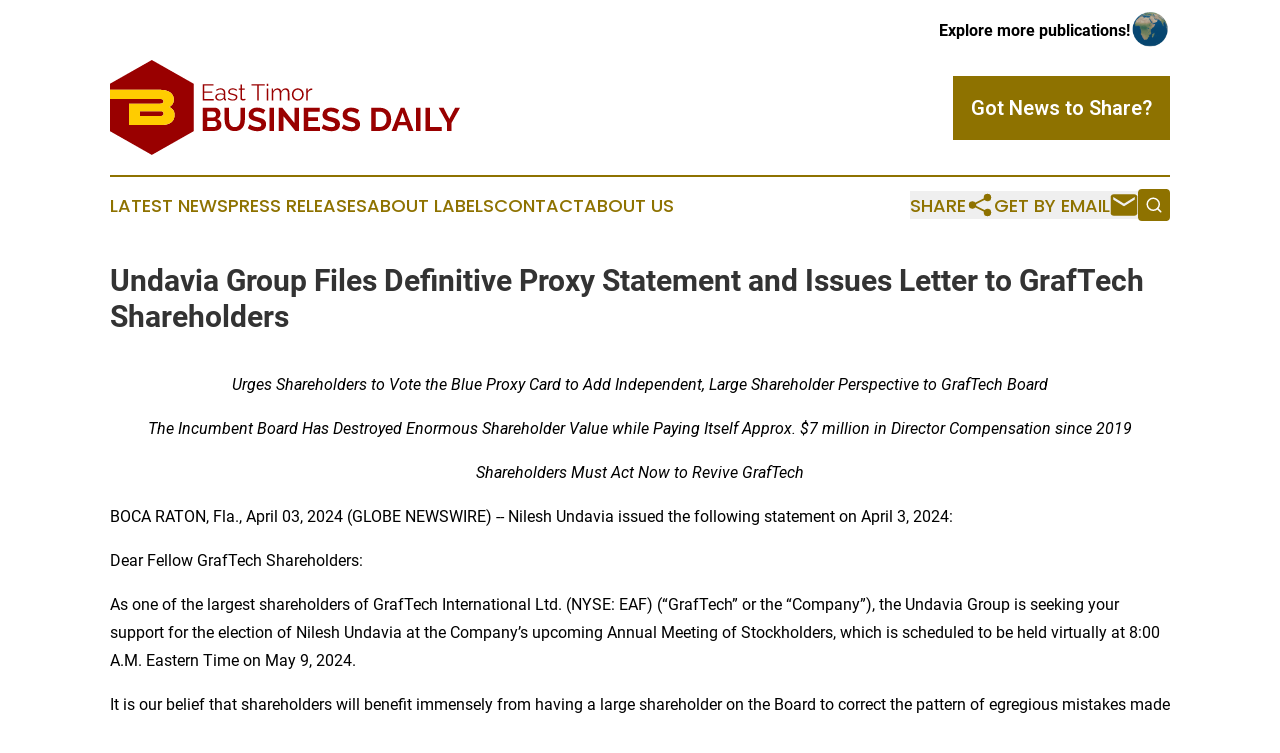

--- FILE ---
content_type: text/html;charset=utf-8
request_url: https://www.easttimorbusinessdaily.com/article/700888160-undavia-group-files-definitive-proxy-statement-and-issues-letter-to-graftech-shareholders
body_size: 8963
content:
<!DOCTYPE html>
<html lang="en">
<head>
  <title>Undavia Group Files Definitive Proxy Statement and Issues Letter to GrafTech Shareholders | East Timor Business Daily</title>
  <meta charset="utf-8">
  <meta name="viewport" content="width=device-width, initial-scale=1">
    <meta name="description" content="East Timor Business Daily is an online news publication focusing on business &amp; economy in the East Timor: Hottest business and economy news from East Timor">
    <link rel="icon" href="https://cdn.newsmatics.com/agp/sites/easttimorbusinessdaily-favicon-1.png" type="image/png">
  <meta name="csrf-token" content="0TLc7HEDuCo2XyYDuyUawNnUGpvkdL3FoTh67ohZ9x8=">
  <meta name="csrf-param" content="authenticity_token">
  <link href="/css/styles.min.css?v1d0b8e25eaccc1ca72b30a2f13195adabfa54991" rel="stylesheet" data-turbo-track="reload">
  <link rel="stylesheet" href="/plugins/vanilla-cookieconsent/cookieconsent.css?v1d0b8e25eaccc1ca72b30a2f13195adabfa54991">
  
<style type="text/css">
    :root {
        --color-primary-background: rgba(142, 114, 0, 0.3);
        --color-primary: #8e7200;
        --color-secondary: #990000;
    }
</style>

  <script type="importmap">
    {
      "imports": {
          "adController": "/js/controllers/adController.js?v1d0b8e25eaccc1ca72b30a2f13195adabfa54991",
          "alertDialog": "/js/controllers/alertDialog.js?v1d0b8e25eaccc1ca72b30a2f13195adabfa54991",
          "articleListController": "/js/controllers/articleListController.js?v1d0b8e25eaccc1ca72b30a2f13195adabfa54991",
          "dialog": "/js/controllers/dialog.js?v1d0b8e25eaccc1ca72b30a2f13195adabfa54991",
          "flashMessage": "/js/controllers/flashMessage.js?v1d0b8e25eaccc1ca72b30a2f13195adabfa54991",
          "gptAdController": "/js/controllers/gptAdController.js?v1d0b8e25eaccc1ca72b30a2f13195adabfa54991",
          "hamburgerController": "/js/controllers/hamburgerController.js?v1d0b8e25eaccc1ca72b30a2f13195adabfa54991",
          "labelsDescription": "/js/controllers/labelsDescription.js?v1d0b8e25eaccc1ca72b30a2f13195adabfa54991",
          "searchController": "/js/controllers/searchController.js?v1d0b8e25eaccc1ca72b30a2f13195adabfa54991",
          "videoController": "/js/controllers/videoController.js?v1d0b8e25eaccc1ca72b30a2f13195adabfa54991",
          "navigationController": "/js/controllers/navigationController.js?v1d0b8e25eaccc1ca72b30a2f13195adabfa54991"          
      }
    }
  </script>
  <script>
      (function(w,d,s,l,i){w[l]=w[l]||[];w[l].push({'gtm.start':
      new Date().getTime(),event:'gtm.js'});var f=d.getElementsByTagName(s)[0],
      j=d.createElement(s),dl=l!='dataLayer'?'&l='+l:'';j.async=true;
      j.src='https://www.googletagmanager.com/gtm.js?id='+i+dl;
      f.parentNode.insertBefore(j,f);
      })(window,document,'script','dataLayer','GTM-KGCXW2X');
  </script>

  <script>
    window.dataLayer.push({
      'cookie_settings': 'delta'
    });
  </script>
</head>
<body class="df-5 is-subpage">
<noscript>
  <iframe src="https://www.googletagmanager.com/ns.html?id=GTM-KGCXW2X"
          height="0" width="0" style="display:none;visibility:hidden"></iframe>
</noscript>
<div class="layout">

  <!-- Top banner -->
  <div class="max-md:hidden w-full content universal-ribbon-inner flex justify-end items-center">
    <a href="https://www.affinitygrouppublishing.com/" target="_blank" class="brands">
      <span class="font-bold text-black">Explore more publications!</span>
      <div>
        <img src="/images/globe.png" height="40" width="40" class="icon-globe"/>
      </div>
    </a>
  </div>
  <header data-controller="hamburger">
  <div class="content">
    <div class="header-top">
      <div class="flex gap-2 masthead-container justify-between items-center">
        <div class="mr-4 logo-container">
          <a href="/">
              <img src="https://cdn.newsmatics.com/agp/sites/easttimorbusinessdaily-logo-1.svg" alt="East Timor Business Daily"
                class="max-md:!h-[60px] lg:!max-h-[115px]" height="301476"
                width="auto" />
          </a>
        </div>
        <button class="hamburger relative w-8 h-6">
          <span aria-hidden="true"
            class="block absolute h-[2px] w-9 bg-[--color-primary] transform transition duration-500 ease-in-out -translate-y-[15px]"></span>
          <span aria-hidden="true"
            class="block absolute h-[2px] w-7 bg-[--color-primary] transform transition duration-500 ease-in-out translate-x-[7px]"></span>
          <span aria-hidden="true"
            class="block absolute h-[2px] w-9 bg-[--color-primary] transform transition duration-500 ease-in-out translate-y-[15px]"></span>
        </button>
        <a href="/submit-news" class="max-md:hidden button button-upload-content button-primary w-fit">
          <span>Got News to Share?</span>
        </a>
      </div>
      <!--  Screen size line  -->
      <div class="absolute bottom-0 -ml-[20px] w-screen h-[1px] bg-[--color-primary] z-50 md:hidden">
      </div>
    </div>
    <!-- Navigation bar -->
    <div class="navigation is-hidden-on-mobile" id="main-navigation">
      <div class="w-full md:hidden">
        <div data-controller="search" class="relative w-full">
  <div data-search-target="form" class="relative active">
    <form data-action="submit->search#performSearch" class="search-form">
      <input type="text" name="query" placeholder="Search..." data-search-target="input" class="search-input md:hidden" />
      <button type="button" data-action="click->search#toggle" data-search-target="icon" class="button-search">
        <img height="18" width="18" src="/images/search.svg" />
      </button>
    </form>
  </div>
</div>

      </div>
      <nav class="navigation-part">
          <a href="/latest-news" class="nav-link">
            Latest News
          </a>
          <a href="/press-releases" class="nav-link">
            Press Releases
          </a>
          <a href="/about-labels" class="nav-link">
            About Labels
          </a>
          <a href="/contact" class="nav-link">
            Contact
          </a>
          <a href="/about" class="nav-link">
            About Us
          </a>
      </nav>
      <div class="w-full md:w-auto md:justify-end">
        <div data-controller="navigation" class="header-actions hidden">
  <button class="nav-link flex gap-1 items-center" onclick="window.ShareDialog.openDialog()">
    <span data-navigation-target="text">
      Share
    </span>
    <span class="icon-share"></span>
  </button>
  <button onclick="window.AlertDialog.openDialog()" class="nav-link nav-link-email flex items-center gap-1.5">
    <span data-navigation-target="text">
      Get by Email
    </span>
    <span class="icon-mail"></span>
  </button>
  <div class="max-md:hidden">
    <div data-controller="search" class="relative w-full">
  <div data-search-target="form" class="relative active">
    <form data-action="submit->search#performSearch" class="search-form">
      <input type="text" name="query" placeholder="Search..." data-search-target="input" class="search-input md:hidden" />
      <button type="button" data-action="click->search#toggle" data-search-target="icon" class="button-search">
        <img height="18" width="18" src="/images/search.svg" />
      </button>
    </form>
  </div>
</div>

  </div>
</div>

      </div>
      <a href="/submit-news" class="md:hidden uppercase button button-upload-content button-primary w-fit">
        <span>Got News to Share?</span>
      </a>
      <a href="https://www.affinitygrouppublishing.com/" target="_blank" class="nav-link-agp">
        Explore more publications!
        <img src="/images/globe.png" height="35" width="35" />
      </a>
    </div>
  </div>
</header>

  <div id="main-content" class="content">
    <div id="flash-message"></div>
    <h1>Undavia Group Files Definitive Proxy Statement and Issues Letter to GrafTech Shareholders</h1>
<div class="press-release">
  
      <p align="center"><em>Urges Shareholders to Vote the Blue Proxy Card to Add Independent, Large Shareholder Perspective to GrafTech Board</em></p>  <p align="center"><em>The Incumbent Board Has Destroyed Enormous Shareholder Value while Paying Itself Approx. $7 million in Director Compensation since 2019</em></p>  <p align="center"><em>Shareholders Must Act Now to Revive GrafTech </em></p>  <p>BOCA RATON, Fla., April  03, 2024  (GLOBE NEWSWIRE) -- Nilesh Undavia issued the following statement on&#xA0;April 3,&#xA0;2024:</p>  <p>Dear Fellow GrafTech Shareholders:</p>  <p>As one of the largest shareholders of GrafTech International Ltd. (NYSE: EAF) (&#x201C;GrafTech&#x201D; or the &#x201C;Company&#x201D;), the Undavia Group is seeking your support for the election of Nilesh Undavia at the Company&#x2019;s upcoming Annual Meeting of Stockholders, which is scheduled to be held virtually at 8:00 A.M. Eastern Time on May 9, 2024.</p>  <p>It is our belief that shareholders will benefit immensely from having a large shareholder on the Board to correct the pattern of egregious mistakes made by its leadership in the past. These mistakes include a broad spectrum of poor decisions and failed oversight:</p>  <ul type="disc">
<li>Failing to identify and appoint stable executive leadership as the Company has endured three different CEOs since 2019;</li>
<li>Failing to create and execute a comprehensive strategy to repair customer relationships damaged by the imposition and enforcement of long-term purchase agreements on the customer base amid the peak pricing environment of 2017-2018;</li>
<li>Mismanaging environmental risk along with the associated regulatory compliance and government relations resulting in a temporary suspension of one of the Company&#x2019;s primary operating facilities in Mexico, which significantly impacted production and sales in 2023;</li>
<li>Failing to develop a CEO succession plan, which resulted in the search for a CEO for six months, only to appoint the former CFO as the CEO in March 2024; and</li>
<li>Rewarding directors by increasing their pay despite poor financial and share price performance.<br>
</li>
</ul>  <p>These mistakes have cost the Company significant market share and diminished its industry leadership, even though GrafTech has premium assets that should make it a leader.&#xA0;<strong>Shareholders and bondholders have suffered wanton value destruction: shares are down 90% since the IPO and the Company&#x2019;s bonds trade at 64 cents on the dollar.</strong> The roots of the Board&#x2019;s problems, in our opinion, are its lack of industry expertise, business savvy, judgement, and share ownership.</p>  <p><strong>Questionable CEO Appointment </strong></p>  <p>Despite the Board&#x2019;s track record of failure, no example can be more egregious than its recent attempt to pursue the same failed strategy by naming the former CFO as the new CEO. On March 26, 2024, the Board announced that Interim CEO Timothy Flanagan had been formally appointed CEO and President effective immediately. We are both dismayed and disheartened by the Board&#x2019;s decision to move forward with the promotion of a senior executive under whose watch shareholders have lost so much.</p>  <p>Notably Mr. Flanagan:</p>  <ul type="disc">
<li>Has no prior CEO experience;</li>
<li>Has no expertise in customer relationships and business turnarounds; and</li>
<li>Has core skills limited to finance and accounting.<br>
</li>
</ul>  <p>Importantly, we question the Board&#x2019;s judgment in promoting Mr. Flanagan, considering shareholders have lost so much during his tenure as the CFO and interim CEO.</p> <table style="border-top: solid black 1pt ; border-right: solid black 1pt ; border-bottom: solid black 1pt ; border-left: solid black 1pt ; border-collapse: collapse; width:100%; border-collapse:collapse ;">
<tr>
<td style="max-width:85%; width:85%; min-width:85%;;border-top: solid black 1pt ; border-right: solid black 1pt ; border-bottom: solid black 1pt ; border-left: solid black 1pt ; vertical-align: top ; "><strong>Timothy Flanagan&#x2019;s Time at GrafTech</strong></td>
<td style="max-width:15%; width:15%; min-width:15%;;border-top: solid black 1pt ; border-right: solid black 1pt ; border-bottom: solid black 1pt ; border-left: solid black 1pt ; text-align: center ;  vertical-align: middle; vertical-align: top ; "><strong>TSR</strong></td>
</tr>
<tr>
<td style="border-top: solid black 1pt ; border-right: solid black 1pt ; border-bottom: solid black 1pt ; border-left: solid black 1pt ; vertical-align: top ; ">Full Tenure as CFO (11/29/2021 &#x2013; 9/27/2023)</td>
<td style="border-top: solid black 1pt ; border-bottom: solid black 1pt ; border-left: solid black 1pt ; padding-right: 0 ; text-align: center ;  vertical-align: middle; vertical-align: top ; ">-69.4%</td>
</tr>
<tr>
<td style="border-top: solid black 1pt ; border-right: solid black 1pt ; border-bottom: solid black 1pt ; border-left: solid black 1pt ; vertical-align: top ; ">Full Tenure as Interim CEO (9/27/2023 &#x2013; 3/26/2024)</td>
<td style="border-top: solid black 1pt ; border-bottom: solid black 1pt ; border-left: solid black 1pt ; padding-right: 0 ; text-align: center ;  vertical-align: middle; vertical-align: top ; ">-65.8%<br>
</td>
</tr>
<tr>
<td style="border-top: solid black 1pt ; border-right: solid black 1pt ; border-bottom: solid black 1pt ; border-left: solid black 1pt ; vertical-align: top ; ">Full Tenure with GrafTech (11/29/2021 &#x2013; 3/26/2024)</td>
<td style="border-top: solid black 1pt ; border-bottom: solid black 1pt ; border-left: solid black 1pt ; padding-right: 0 ; text-align: center ;  vertical-align: middle; vertical-align: top ; ">-89.5%</td>
</tr>
</table> <p style="padding-left:30px;">Source: Factset</p>  <p><strong>Increase in Director Compensation Despite Poor Performance </strong><br>Shockingly, GrafTech continues to reward directors for destroying value. In 2023, the Board raised annual director fees from $150,000 to $200,000 (<a href="https://www.globenewswire.com/Tracker?data=[base64]" rel="nofollow" target="_blank">page 16 of 2023 Proxy Statement</a>) as the company was losing market share and facing collapsing profits. The subsequent layoffs announced this year cannot be positive for employee morale.</p>  <p><strong>The Choice is Clear</strong></p>  <p>At the upcoming shareholder meeting, shareholders have a clear choice: support a Board and management team that has destroyed tremendous shareholder value or add a director with deep industry knowledge and significant ownership.</p>  <p>Mr. Undavia has invested significant capital in buying GrafTech shares, representing approximately 5.9% of the Company&#x2019;s outstanding shares. In comparison, Mr. Anthony Taccone, GrafTech&#x2019;s nominee, owns only 8,750 shares. According to GrafTech&#x2019;s 2024 proxy statement, Mr. Taccone&#x2019;s total ownership interest is 106,219 shares largely consists of unvested stock units including 73,498 DSUs, and 23,971 DRSUs (as of March 13, 2024).</p>  <p>Mr. Taccone&#x2019;s lack of ownership interest in GrafTech is surprising given his significant director compensation over the past five years. Since the IPO in 2018, Mr. Taccone has received over $900,000 in director compensation yet his direct ownership remains at roughly the same level as in 2018.</p>  <p><strong>Mr. Taccone has not only overseen massive shareholder value destruction, but his lack of meaningful ownership suggests he has little faith in the Company&#x2019;s strategy. </strong></p>  <p><strong>Conclusion</strong></p>  <p>If elected, Mr. Undavia will add a much-needed independent voice; deep industry expertise; large, vested interest; and the perspective of a long-term shareholder to the Board.</p>  <p>Like you, we invested in GrafTech because we believe it has great assets and enormous potential. We believe that with proper Board oversight, informed by a shareholder perspective, GrafTech could again become the industry&#x2019;s supplier of choice and a true market leader.</p>  <p>We need your support to hold the Board and management accountable and unlock value for ALL shareholders.</p>  <p>Vote for change by voting on the Blue Proxy Card for Nilesh Undavia.</p>  <p>/ s / Nilesh Undavia</p>  <p>Nilesh Undavia</p>  <p><strong>Additional Information and Where to Find It</strong><br>The Undavia Group (Nilesh Undavia and certain family trusts) have filed with the SEC a definitive proxy statement on Schedule 14A (the &#x201C;Proxy Statement&#x201D;), containing a form of BLUE proxy card, with respect to its solicitation of proxies for the Annual Meeting.&#xA0;<strong>INVESTORS AND SECURITY HOLDERS ARE URGED TO READ THE PROXY STATEMENT (INCLUDING ANY AMENDMENTS OR SUPPLEMENTS THERETO) FILED BY THE UNDAVIA GROUP AND ANY OTHER RELEVANT DOCUMENTS FILED WITH THE SEC WHEN THEY</strong>&#xA0;<strong>BECOME AVAILABLE CAREFULLY AND IN THEIR ENTIRETY BECAUSE THEY WILL CONTAIN IMPORTANT INFORMATION ABOUT ANY SOLICITATION.</strong>&#xA0;Investors and security holders may obtain copies of these documents and other documents filed with the SEC by the Undavia Group free of charge through the website maintained by the SEC at&#xA0;<a href="https://www.globenewswire.com/Tracker?data=LFXR73nkZcci38g8R2o8Fvix7yB3O3X8C_le72GgjrtV6Ny-GMUoCS08E_z9JNY4owkWqgY_QpU071aJQP-WGw==" rel="nofollow" target="_blank">www.sec.gov</a>. Copies of the documents filed by the Undavia Group are available free of charge by accessing the website at&#xA0;<a href="https://www.globenewswire.com/Tracker?data=lUbpv4u6ZHEz9mXb4EWf2LOmorrrKPdvoMFjD40fq3IbciDwbEzBmKVYZSZ4Cc6cp8ifHh5mQH1KY7nKV2POtoXlb3HJHnqeHj434U2cHLTuMrXLrmUk96D9RO8UUXOY" rel="nofollow" target="_blank">https://www.icomproxy.com/EAF</a>.</p>  <p>Mr. Undavia and certain family trusts are participants in the solicitation of proxies in favor of Mr. Undavia&#x2019;s nomination for the Board of Directors at the Company&#x2019;s Annual Meeting. The identity and direct or indirect interests (by security holdings or otherwise), and other information relating to the participants is available in their Proxy Statement, which was filed with the SEC on April&#xA0;2, 2024, at page 13 and page 22 (summarizing holdings of 15,318,517 shares). That information is available free of charge at the SEC&#x2019;s website at&#xA0;<a href="https://www.globenewswire.com/Tracker?data=LFXR73nkZcci38g8R2o8FhZ96U0FWd9IBzvj2kfjyHKN-3lvCtqkIjaUbVWR9mmExkgiI1HCdqiunfeNipmJUw==" rel="nofollow" target="_blank">www.sec.gov</a> and at <a href="https://www.globenewswire.com/Tracker?data=lUbpv4u6ZHEz9mXb4EWf2LOmorrrKPdvoMFjD40fq3LrnwIFhbmxdsMFm_DwRoRR3aYrESo7K_J2iqBkMqiDGzihDpAsSHA8urzm4UNfA9H4nCu-dQo_K7RyFaBQbqzT" rel="nofollow" target="_blank">https://www.icomproxy.com/EAF</a>.</p>  <p><strong>Contact:</strong></p>  <p>Nilesh Undavia<br>(617) 763-8191</p>  <p>InvestorCom LLC<br>19 Old Kings Highway S. &#x2013; Suite 130<br>Darien, CT 06820<br>Toll Free (877) 972-0090<br>Banks and Brokers call collect (203) 972-9300<br>proxy@investor-com.com</p> <img class="__GNW8366DE3E__IMG" src="https://www.globenewswire.com/newsroom/ti?nf=OTA4NDIzNCM2MTg2MTgxIzUwMDEyMjg3Nw=="> <br><img src="https://ml.globenewswire.com/media/ZGI0MzcwODEtZTgwOC00MGZmLTgwZjktMjYyNzA1NzExN2ZlLTUwMDEyMjg3Nw==/tiny/Undavia-Nominees.png" referrerpolicy="no-referrer-when-downgrade">
    <p>
  Legal Disclaimer:
</p>
<p>
  EIN Presswire provides this news content "as is" without warranty of any kind. We do not accept any responsibility or liability
  for the accuracy, content, images, videos, licenses, completeness, legality, or reliability of the information contained in this
  article. If you have any complaints or copyright issues related to this article, kindly contact the author above.
</p>
<img class="prtr" src="https://www.einpresswire.com/tracking/article.gif?t=5&a=0tXZNf8GQn-IQTZs&i=8QP57XxThCzeXEli" alt="">
</div>

  </div>
</div>
<footer class="footer footer-with-line">
  <div class="content flex flex-col">
    <p class="footer-text text-sm mb-4 order-2 lg:order-1">© 1995-2026 Newsmatics Inc. dba Affinity Group Publishing &amp; East Timor Business Daily. All Rights Reserved.</p>
    <div class="footer-nav lg:mt-2 mb-[30px] lg:mb-0 flex gap-7 flex-wrap justify-center order-1 lg:order-2">
        <a href="/about" class="footer-link">About</a>
        <a href="/archive" class="footer-link">Press Release Archive</a>
        <a href="/submit-news" class="footer-link">Submit Press Release</a>
        <a href="/legal/terms" class="footer-link">Terms &amp; Conditions</a>
        <a href="/legal/dmca" class="footer-link">Copyright/DMCA Policy</a>
        <a href="/legal/privacy" class="footer-link">Privacy Policy</a>
        <a href="/contact" class="footer-link">Contact</a>
    </div>
  </div>
</footer>
<div data-controller="dialog" data-dialog-url-value="/" data-action="click->dialog#clickOutside">
  <dialog
    class="modal-shadow fixed backdrop:bg-black/20 z-40 text-left bg-white rounded-full w-[350px] h-[350px] overflow-visible"
    data-dialog-target="modal"
  >
    <div class="text-center h-full flex items-center justify-center">
      <button data-action="click->dialog#close" type="button" class="modal-share-close-button">
        ✖
      </button>
      <div>
        <div class="mb-4">
          <h3 class="font-bold text-[28px] mb-3">Share us</h3>
          <span class="text-[14px]">on your social networks:</span>
        </div>
        <div class="flex gap-6 justify-center text-center">
          <a href="https://www.facebook.com/sharer.php?u=https://www.easttimorbusinessdaily.com" class="flex flex-col items-center font-bold text-[#4a4a4a] text-sm" target="_blank">
            <span class="h-[55px] flex items-center">
              <img width="40px" src="/images/fb.png" alt="Facebook" class="mb-2">
            </span>
            <span class="text-[14px]">
              Facebook
            </span>
          </a>
          <a href="https://www.linkedin.com/sharing/share-offsite/?url=https://www.easttimorbusinessdaily.com" class="flex flex-col items-center font-bold text-[#4a4a4a] text-sm" target="_blank">
            <span class="h-[55px] flex items-center">
              <img width="40px" height="40px" src="/images/linkedin.png" alt="LinkedIn" class="mb-2">
            </span>
            <span class="text-[14px]">
            LinkedIn
            </span>
          </a>
        </div>
      </div>
    </div>
  </dialog>
</div>

<div data-controller="alert-dialog" data-action="click->alert-dialog#clickOutside">
  <dialog
    class="fixed backdrop:bg-black/20 modal-shadow z-40 text-left bg-white rounded-full w-full max-w-[450px] aspect-square overflow-visible"
    data-alert-dialog-target="modal">
    <div class="flex items-center text-center -mt-4 h-full flex-1 p-8 md:p-12">
      <button data-action="click->alert-dialog#close" type="button" class="modal-close-button">
        ✖
      </button>
      <div class="w-full" data-alert-dialog-target="subscribeForm">
        <img class="w-8 mx-auto mb-4" src="/images/agps.svg" alt="AGPs" />
        <p class="md:text-lg">Get the latest news on this topic.</p>
        <h3 class="dialog-title mt-4">SIGN UP FOR FREE TODAY</h3>
        <form data-action="submit->alert-dialog#submit" method="POST" action="/alerts">
  <input type="hidden" name="authenticity_token" value="0TLc7HEDuCo2XyYDuyUawNnUGpvkdL3FoTh67ohZ9x8=">

  <input data-alert-dialog-target="fullnameInput" type="text" name="fullname" id="fullname" autocomplete="off" tabindex="-1">
  <label>
    <input data-alert-dialog-target="emailInput" placeholder="Email address" name="email" type="email"
      value=""
      class="rounded-xs mb-2 block w-full bg-white px-4 py-2 text-gray-900 border-[1px] border-solid border-gray-600 focus:border-2 focus:border-gray-800 placeholder:text-gray-400"
      required>
  </label>
  <div class="text-red-400 text-sm" data-alert-dialog-target="errorMessage"></div>

  <input data-alert-dialog-target="timestampInput" type="hidden" name="timestamp" value="1768934910" autocomplete="off" tabindex="-1">

  <input type="submit" value="Sign Up"
    class="!rounded-[3px] w-full mt-2 mb-4 bg-primary px-5 py-2 leading-5 font-semibold text-white hover:color-primary/75 cursor-pointer">
</form>
<a data-action="click->alert-dialog#close" class="text-black underline hover:no-underline inline-block mb-4" href="#">No Thanks</a>
<p class="text-[15px] leading-[22px]">
  By signing to this email alert, you<br /> agree to our
  <a href="/legal/terms" class="underline text-primary hover:no-underline" target="_blank">Terms & Conditions</a>
</p>

      </div>
      <div data-alert-dialog-target="checkEmail" class="hidden">
        <img class="inline-block w-9" src="/images/envelope.svg" />
        <h3 class="dialog-title">Check Your Email</h3>
        <p class="text-lg mb-12">We sent a one-time activation link to <b data-alert-dialog-target="userEmail"></b>.
          Just click on the link to
          continue.</p>
        <p class="text-lg">If you don't see the email in your inbox, check your spam folder or <a
            class="underline text-primary hover:no-underline" data-action="click->alert-dialog#showForm" href="#">try
            again</a>
        </p>
      </div>

      <!-- activated -->
      <div data-alert-dialog-target="activated" class="hidden">
        <img class="w-8 mx-auto mb-4" src="/images/agps.svg" alt="AGPs" />
        <h3 class="dialog-title">SUCCESS</h3>
        <p class="text-lg">You have successfully confirmed your email and are subscribed to <b>
            East Timor Business Daily
          </b> daily
          news alert.</p>
      </div>
      <!-- alreadyActivated -->
      <div data-alert-dialog-target="alreadyActivated" class="hidden">
        <img class="w-8 mx-auto mb-4" src="/images/agps.svg" alt="AGPs" />
        <h3 class="dialog-title">Alert was already activated</h3>
        <p class="text-lg">It looks like you have already confirmed and are receiving the <b>
            East Timor Business Daily
          </b> daily news
          alert.</p>
      </div>
      <!-- activateErrorMessage -->
      <div data-alert-dialog-target="activateErrorMessage" class="hidden">
        <img class="w-8 mx-auto mb-4" src="/images/agps.svg" alt="AGPs" />
        <h3 class="dialog-title">Oops!</h3>
        <p class="text-lg mb-4">It looks like something went wrong. Please try again.</p>
        <form data-action="submit->alert-dialog#submit" method="POST" action="/alerts">
  <input type="hidden" name="authenticity_token" value="0TLc7HEDuCo2XyYDuyUawNnUGpvkdL3FoTh67ohZ9x8=">

  <input data-alert-dialog-target="fullnameInput" type="text" name="fullname" id="fullname" autocomplete="off" tabindex="-1">
  <label>
    <input data-alert-dialog-target="emailInput" placeholder="Email address" name="email" type="email"
      value=""
      class="rounded-xs mb-2 block w-full bg-white px-4 py-2 text-gray-900 border-[1px] border-solid border-gray-600 focus:border-2 focus:border-gray-800 placeholder:text-gray-400"
      required>
  </label>
  <div class="text-red-400 text-sm" data-alert-dialog-target="errorMessage"></div>

  <input data-alert-dialog-target="timestampInput" type="hidden" name="timestamp" value="1768934910" autocomplete="off" tabindex="-1">

  <input type="submit" value="Sign Up"
    class="!rounded-[3px] w-full mt-2 mb-4 bg-primary px-5 py-2 leading-5 font-semibold text-white hover:color-primary/75 cursor-pointer">
</form>
<a data-action="click->alert-dialog#close" class="text-black underline hover:no-underline inline-block mb-4" href="#">No Thanks</a>
<p class="text-[15px] leading-[22px]">
  By signing to this email alert, you<br /> agree to our
  <a href="/legal/terms" class="underline text-primary hover:no-underline" target="_blank">Terms & Conditions</a>
</p>

      </div>

      <!-- deactivated -->
      <div data-alert-dialog-target="deactivated" class="hidden">
        <img class="w-8 mx-auto mb-4" src="/images/agps.svg" alt="AGPs" />
        <h3 class="dialog-title">You are Unsubscribed!</h3>
        <p class="text-lg">You are no longer receiving the <b>
            East Timor Business Daily
          </b>daily news alert.</p>
      </div>
      <!-- alreadyDeactivated -->
      <div data-alert-dialog-target="alreadyDeactivated" class="hidden">
        <img class="w-8 mx-auto mb-4" src="/images/agps.svg" alt="AGPs" />
        <h3 class="dialog-title">You have already unsubscribed!</h3>
        <p class="text-lg">You are no longer receiving the <b>
            East Timor Business Daily
          </b> daily news alert.</p>
      </div>
      <!-- deactivateErrorMessage -->
      <div data-alert-dialog-target="deactivateErrorMessage" class="hidden">
        <img class="w-8 mx-auto mb-4" src="/images/agps.svg" alt="AGPs" />
        <h3 class="dialog-title">Oops!</h3>
        <p class="text-lg">Try clicking the Unsubscribe link in the email again and if it still doesn't work, <a
            href="/contact">contact us</a></p>
      </div>
    </div>
  </dialog>
</div>

<script src="/plugins/vanilla-cookieconsent/cookieconsent.umd.js?v1d0b8e25eaccc1ca72b30a2f13195adabfa54991"></script>
  <script src="/js/cookieconsent.js?v1d0b8e25eaccc1ca72b30a2f13195adabfa54991"></script>

<script type="module" src="/js/app.js?v1d0b8e25eaccc1ca72b30a2f13195adabfa54991"></script>
</body>
</html>
